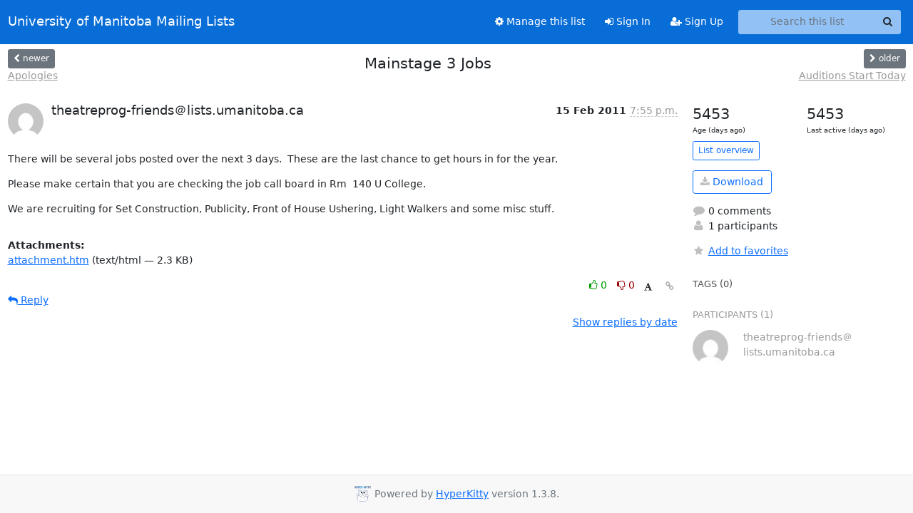

--- FILE ---
content_type: text/html; charset=utf-8
request_url: https://lists.umanitoba.ca/hyperkitty/list/theatreprog-friends@lists.umanitoba.ca/thread/TKNPMSLOBTEBSCJIGQAREX5JPSGUWRRU/
body_size: 5501
content:





<!DOCTYPE HTML>
<html>
    <head>
        <meta http-equiv="Content-Type" content="text/html; charset=UTF-8" />
        <meta name="viewport" content="width=device-width, initial-scale=1.0" />
        <meta name="ROBOTS" content="INDEX, FOLLOW" />
        <title>
 Mainstage 3 Jobs - Theatreprog-friends - University of Manitoba Mailing Lists
</title>
        <meta name="author" content="" />
        <meta name="dc.language" content="en" />
        <link rel="shortcut icon" href="/static/hyperkitty/img/favicon.ico" />
        <link rel="stylesheet" href="/static/hyperkitty/libs/jquery/smoothness/jquery-ui-1.13.1.min.css" type="text/css" media="all" />
        <link rel="stylesheet" href="/static/hyperkitty/libs/fonts/font-awesome/css/font-awesome.min.css" type="text/css" media="all" />
        <link rel="stylesheet" href="/static/CACHE/css/output.cade287b05b6.css" type="text/css" media="all"><link rel="stylesheet" href="/static/CACHE/css/output.e68c4908b3de.css" type="text/css"><link rel="stylesheet" href="/static/CACHE/css/output.d0624758932f.css" type="text/css" media="all">
         
        
        

    </head>

    <body>

    


    <nav class="navbar sticky-top navbar-expand-md mb-2" id="navbar-main">
        <div class="container-xxl">
            <div class="navbar-header"> <!--part of navbar that's always present-->
                <button type="button" class="navbar-toggler collapsed" data-bs-toggle="collapse" data-bs-target=".navbar-collapse">
                    <span class="fa fa-bars"></span>
                </button>
                <a class="navbar-brand" href="/hyperkitty/">University of Manitoba Mailing Lists</a>

            </div> <!-- /navbar-header -->
            <div class="d-flex">
                <div class="auth dropdown d-md-none">
                        
                </div>
                
                <a  href="/accounts/login/?next=/hyperkitty/list/theatreprog-friends%40lists.umanitoba.ca/thread/TKNPMSLOBTEBSCJIGQAREX5JPSGUWRRU/" class="nav-link d-md-none">
                    <span class="fa fa-sign-in"></span>
                    Sign In
                </a>
                <a  href="/accounts/signup/?next=/hyperkitty/list/theatreprog-friends%40lists.umanitoba.ca/thread/TKNPMSLOBTEBSCJIGQAREX5JPSGUWRRU/" class="nav-link d-md-none">
                    <span class="fa fa-user-plus"></span>
                    Sign Up
                </a>
                
            </div>
            <div class="navbar-collapse collapse justify-content-end"> <!--part of navbar that's collapsed on small screens-->
                <!-- show dropdown for smaller viewports b/c login name/email may be too long -->
                <!-- only show this extra button/dropdown if we're in small screen sizes -->
            
                
                <a href="/postorius/lists/theatreprog-friends.lists.umanitoba.ca/" class="nav-link">
                    <span class="fa fa-cog"></span>
                    Manage this list
                </a>
                
            
            
            <a  href="/accounts/login/?next=/hyperkitty/list/theatreprog-friends%40lists.umanitoba.ca/thread/TKNPMSLOBTEBSCJIGQAREX5JPSGUWRRU/" class="nav-link d-none d-md-block">
                <span class="fa fa-sign-in"></span>
                Sign In
            </a>
            <a  href="/accounts/signup/?next=/hyperkitty/list/theatreprog-friends%40lists.umanitoba.ca/thread/TKNPMSLOBTEBSCJIGQAREX5JPSGUWRRU/" class="nav-link d-none d-md-block">
                <span class="fa fa-user-plus"></span>
                Sign Up
            </a>
            
                <form name="search" method="get" action="/hyperkitty/search" class="navbar-form navbar-right my-2 my-lg-2 ms-2 me-2" role="search">
                    <input type="hidden" name="mlist" value="theatreprog-friends@lists.umanitoba.ca" />
                    <div class="input-group">
                    <input name="q" type="text" class="form-control rounded-4 search"
                            
                                placeholder="Search this list"
                                aria-label="Search this list"
                            
                            
                            />
                    <button class="btn search-button" aria-label="Search"><span class="fa fa-search"></span></button>
                    </div>
                </form>
                <!-- larger viewports -->
                <ul class="nav navbar-nav auth d-none d-md-flex">
                    
                </ul>
            </div> <!--/navbar-collapse -->
        </div><!-- /container for navbar -->
    </nav>

    

     <div class="modal fade" tabindex="-1" role="dialog" id="keyboard-shortcuts">
       <div class="modal-dialog" role="document">
         <div class="modal-content">
           <div class="modal-header">
             <button type="button" class="close" data-dismiss="modal" aria-label="Close"><span aria-hidden="true">&times;</span></button>
             <h4 class="modal-title">Keyboard Shortcuts</h4>
           </div>
           <div class="modal-body">
             <h3>Thread View</h3>
             <ul>
               <li><code>j</code>: Next unread message </li>
               <li><code>k</code>: Previous unread message </li>
               <li><code>j a</code>: Jump to all threads
               <li><code>j l</code>: Jump to MailingList overview
             </ul>
           </div>
         </div><!-- /.modal-content -->
       </div><!-- /.modal-dialog -->
     </div><!-- /.modal -->

     <div class="container-xxl" role="main">
        

<div class="row view-thread d-flex">

        <!-- thread header: navigation (older/newer), thread title -->
        <div class="thread-header">
          <div class="d-flex">
            
            <div>
                
                <a id="next-thread" class="btn btn-secondary btn-sm "
                        title=" Apologies"
                        href="/hyperkitty/list/theatreprog-friends@lists.umanitoba.ca/thread/YLEVACSBRCS4BBWPDU5K46NFPYJOQH2V/">
                    <span class="fa fa-chevron-left"></span>
                    <span class="d-none d-md-inline">newer</span>
                </a>
                <br />
                <a href="/hyperkitty/list/theatreprog-friends@lists.umanitoba.ca/thread/YLEVACSBRCS4BBWPDU5K46NFPYJOQH2V/"
                title=" Apologies" class="thread-titles d-none d-md-block">
                     Apologies
                </a>
               
            </div>
            <div class="flex-grow-1">
                <h3> Mainstage 3 Jobs</h3>
            </div>
            <div class="right">
                <a id="prev-thread" class="btn btn-secondary btn-sm "
                    
                    title=" Auditions Start Today"
                    href="/hyperkitty/list/theatreprog-friends@lists.umanitoba.ca/thread/RNMVJGTEUWMUMX5XQRZ3V6VKKMTBKQMJ/"
                    >
                    <span class="fa fa-chevron-right"></span>
                    <span class="d-none d-md-inline">older</span>
                </a><br />
                
                <a href="/hyperkitty/list/theatreprog-friends@lists.umanitoba.ca/thread/RNMVJGTEUWMUMX5XQRZ3V6VKKMTBKQMJ/"
                    title=" Auditions Start Today" class="thread-titles d-none d-md-block">
                     Auditions Start Today
                </a>
                
            </div>
          </div>
         
         </div>
        </div> <!-- /thread-header -->

        <div class="row">
            <div class="col-sm-12 col-md-9">
                <!-- main section, the email thread -->
                <div id="thread-content">

                    <!-- Start first email -->
                    





<div class="email email-first">

    <div id="TKNPMSLOBTEBSCJIGQAREX5JPSGUWRRU" class="email-header">
        <div class="gravatar-wrapper">
            <div class="gravatar circle">
                <img class="gravatar" src="https://secure.gravatar.com/avatar/84f1f3a08a69107c08e35793c3fc6a60.jpg?s=120&amp;d=mm&amp;r=g" width="120" height="120" alt="" />
            </div>
            <div class="email-author">
                <h2 class="name">
                    
                       theatreprog-friends＠lists.umanitoba.ca
                    
                </h2>
            </div>
        </div>
        <div class="email-date right">
            
            
            <span class="date d-none d-sm-inline">
                15 Feb
                
                    2011
                
            </span>
            <span class="date d-sm-none">
                15 Feb
                
                '11
                
            </span>
            
            <div class="time">
                <span title="Sender's time: Feb. 15, 2011, 7:55 p.m.">7:55 p.m.</span>
            </div>

        </div>
        
    </div> <!-- /email-header: gravatar, author-info, date, peramlink, changed_subject -->
    <div class="email-body ">
      <p>There will be several jobs posted over the next 3 days.  These are the last chance to get hours in for the year.</p>
<p>Please make certain that you are checking the job call board in Rm  140 U College.</p>
<p>We are recruiting for Set Construction, Publicity, Front of House Ushering, Light Walkers and some misc stuff.</p>

    </div>

    
    <div class="attachments">
        <p class="attachments">Attachments:</p>
        <ul class="attachments-list list-unstyled">
        
            <li><a href="/hyperkitty/list/theatreprog-friends@lists.umanitoba.ca/message/TKNPMSLOBTEBSCJIGQAREX5JPSGUWRRU/attachment/2/attachment.htm">attachment.htm</a>
                (text/html &mdash; 2.3 KB)
            </li>
        
        </ul>
    </div>
    

    <div class="email-info">
      <div class="likeform-wrapper right">
        <div class="messagelink pull-right">
          <button class="toggle-font btn btn-sm"
                title="Display in fixed font"
                data-bs-toggle="tooltip" data-placement="bottom">
                <i class="fa fa-font"></i>
          </button>
          <a href="/hyperkitty/list/theatreprog-friends@lists.umanitoba.ca/message/TKNPMSLOBTEBSCJIGQAREX5JPSGUWRRU/"
             title="Permalink for this message"
             data-bs-toggle="tooltip" data-placement="bottom"><i class="fa fa-link"></i></a>
        </div>
        

    <form method="post" class="likeform"
          action="/hyperkitty/list/theatreprog-friends@lists.umanitoba.ca/message/TKNPMSLOBTEBSCJIGQAREX5JPSGUWRRU/vote">
    <input type="hidden" name="csrfmiddlewaretoken" value="5iDVDz3qo68vJjPETg4uqP0l98yyUeYiAYVhDepFmlo7ANvXBgGz9UWuPWkgj7s1">
    
		
			<a class="youlike vote  disabled" title="You must be logged-in to vote."
			href="#like" data-vote="1" aria-label="Like thread">
					<i class="fa fa-thumbs-o-up"></i> 0
			</a>
			<a class="youdislike vote disabled" title="You must be logged-in to vote."
			href="#dislike" data-vote="-1" aria-label="Dislike thread">
				<i class="fa fa-thumbs-o-down"></i> 0
			</a>
		
    

    </form>

        </div>

        <!-- Reply link -->
        
        
        <a class="reply reply-mailto" title="Sign in to reply online"
           href="mailto:theatreprog-friends@lists.umanitoba.ca?Subject=Re%3A%20BHTC%20Event%3A%20Mainstage%203%20Jobs&amp;In-Reply-To=&lt;075B1A25BCC84284845589DAECFF2969%40TD&gt;">
            <i class="fa fa-reply"></i>
            Reply
        </a>
        
        

        <!-- Attachments -->
        
        <!-- Reply form -->
        

    </div>

</div>

                    <!-- End first email -->

                    <p class="sort-mode">
                        
                        <a href="/hyperkitty/list/theatreprog-friends@lists.umanitoba.ca/thread/TKNPMSLOBTEBSCJIGQAREX5JPSGUWRRU/?sort=date"
                            >Show replies by date</a>
                        
                    </p>

                    <div class="anchor-link">
                        <a id="replies"></a>
                    </div>
                    <div class="replies">
                        
                            

    

                        
                    </div>

                </div>
            </div>

            <div class="col-12 col-md-3">
                <div class="anchor-link">
                    <a id="stats"></a>
                </div>
                




<!-- right column -->
<section id="thread-overview-info">
    <!-- Start stats re: dates -->
    <div id="thread-date-info" class="row">
      <div class="col">
        <span class="days-num">5453</span>
        <div class="days-text">
          Age (days ago)
        </div>
      </div>
      <div class="col">
        <span class="days-num">5453</span>
        <div class="days-text">
          Last active (days ago)
        </div>
        </div>
    </div> <!-- /Stats re: dates -->

    <p>
        <a href="/hyperkitty/list/theatreprog-friends@lists.umanitoba.ca/" class="btn btn-outline-primary btn-sm">
            List overview
        </a>
    </p>

    

    
    <a href="/hyperkitty/list/theatreprog-friends@lists.umanitoba.ca/export/theatreprog-friends@lists.umanitoba.ca-TKNPMSLOBTEBSCJIGQAREX5JPSGUWRRU.mbox.gz?thread=TKNPMSLOBTEBSCJIGQAREX5JPSGUWRRU" title="This thread in gzipped mbox format"
          class="btn btn-outline-primary">
        <i class="fa fa-download"></i> Download</a>
    

    <p class="thread-overview-details">
    <div>
        <i class="fa fa-fw fa-comment"></i>
        0 comments
    </div>
    <div>
        <i class="fa fa-fw fa-user"></i>
        1 participants
    </div>
    
    </p>

    <form id="fav_form" name="favorite" method="post" class="favorite"
          action="/hyperkitty/list/theatreprog-friends@lists.umanitoba.ca/thread/TKNPMSLOBTEBSCJIGQAREX5JPSGUWRRU/favorite">
        <input type="hidden" name="csrfmiddlewaretoken" value="5iDVDz3qo68vJjPETg4uqP0l98yyUeYiAYVhDepFmlo7ANvXBgGz9UWuPWkgj7s1">
        <input type="hidden" name="action" value="add" />
        <p>
            <a href="#AddFav" class="notsaved disabled" title="You must be logged-in to have favorites.">
                <i class="fa fa-fw fa-star"></i>Add to favorites</a>
            <a href="#RmFav" class="saved">
                <i class="fa fa-fw fa-star"></i>Remove from favorites</a>
        </p>
    </form>

    

    <div id="tags">
        

        <h3 id="tag-title">tags (0) </h3>
        

    </div>
    
    
    <div id="participants">
        <h3 id="participants_title">participants (1)</h3>
        <ul class="list-unstyled">
            
            <li class="row">
                <div class="participant-gravatar col-sm-auto circle"><img class="gravatar" src="https://secure.gravatar.com/avatar/84f1f3a08a69107c08e35793c3fc6a60.jpg?s=48&amp;d=mm&amp;r=g" width="48" height="48" alt="" /></div>
                <div class="participant-name col">theatreprog-friends＠lists.umanitoba.ca</div>
            </li>
            
        </ul>
    </div>
    
</section>



            </div>

        </div>

</div>

<!-- end of content -->

    </div> <!-- /container for content -->

    <footer class="footer">
      <div class="container">
        <p class="text-muted">
            <img class="logo" alt="HyperKitty" src="/static/hyperkitty/img/logo.png" />
            Powered by <a href="http://hyperkitty.readthedocs.org">HyperKitty</a> version 1.3.8.
        </p>
      </div>
    </footer>

    <script src="/static/hyperkitty/libs/jquery/jquery-3.6.0.min.js"></script>
    <script src="/static/hyperkitty/libs/jquery/jquery-ui-1.13.1.min.js"></script>
    <script src="/static/CACHE/js/output.80e003825acc.js"></script>
    <script>
      // Add the .js-enabled class to the body so we can style the elements
      // depending on whether Javascript is enabled.
      $(document).ready(function(){
          $("body").addClass("js-enabled");
          $(".gravatar").addClass("rounded-circle");
      });
    </script>
    

<script type="text/javascript">
    $(document).ready(function() {
        //enable tooltips for thread buttons
        $("btn#next-thread").tooltip();
        $("btn#prev-thread").tooltip();

        setup_category();
        setup_tags();
        setup_favorites();
        // Hide quotes by default in the thread view
        fold_quotes("div.container-xxl");
        // Load the replies
        update_thread_replies("/hyperkitty/list/theatreprog-friends@lists.umanitoba.ca/thread/TKNPMSLOBTEBSCJIGQAREX5JPSGUWRRU/replies?sort=thread&last_view=");
        setup_unreadnavbar("#unreadnavbar");
        setup_thread_keyboard_shortcuts();
    });
</script>



    


    </body>
</html>
